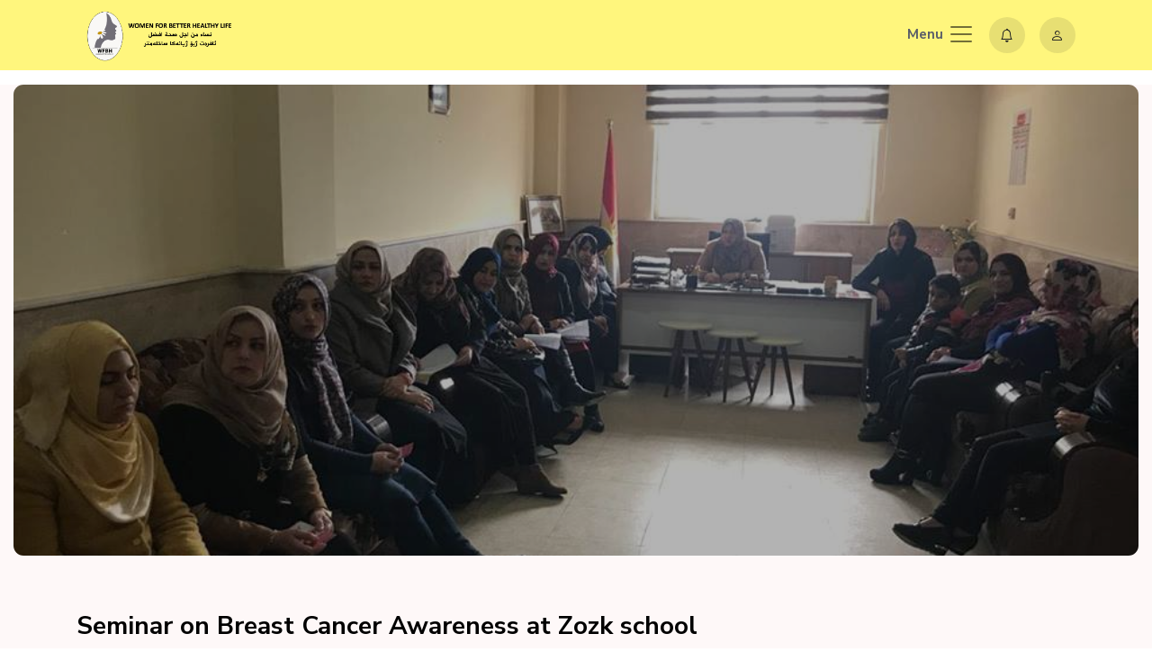

--- FILE ---
content_type: text/html; charset=UTF-8
request_url: https://wfbhl.org/panel/api/middle.php
body_size: -229
content:
{"msg":"false"}

--- FILE ---
content_type: text/css
request_url: https://wfbhl.org/assets/css/custom_style.css
body_size: 441
content:
.text-gradeant-c1{
  color: #FFF67D!important;
  font-weight: 700;
}

.container-iframe{
   position: relative; width: 100%; height: 400px; overflow: hidden; padding-top: 36.25%; /* 16:9 Aspect Ratio */ 
}

.responsive-iframe { 
  position: absolute; top: 0; left: 0; bottom: 0; right: 0; width: 100%; height: 400px; border: none;
}
     
.text-gradeant-c1{
  color: #FFF67D !important;
  font-weight: 700;
}

.container-iframe{
   position: relative; width: 100%; height: 400px; overflow: hidden; padding-top: 36.25%; /* 16:9 Aspect Ratio */ 
}
.responsive-iframe{ 
  position: absolute; top: 0; left: 0; bottom: 0; right: 0; width: 100%; height: 400px; border: none;
 }

.wf_color1 {
  color: #FFF67D;
}

/*//DDDD00*/

.wf_color1bg {
  background-color: #FFF67D;
  color: black;
}

.active {
  color: black !important;
}

header .navbar-nav .show > .nav-link:before, header .navbar-nav .nav-link.active:before {
  background: black;
}

#main_content {
    background-color: #fef8f8;
}

.navbar-nav .nav-link {
    
    font-size: 1.1rem;
}

.wf_color2bg {
    background-color: #858583;
    color: #FFF67D;
}

.plyr__control--overlaid, .plyr--video .plyr__control.plyr__tab-focus, .plyr--video .plyr__control:hover, .plyr--video .plyr__control[aria-expanded=true], .plyr--audio .plyr__control:hover, .plyr--audio .plyr__control[aria-expanded=true] {
  background: #FFF67D;
  color: black;
}

.plyr--full-ui input[type=range] {
  color: #FFF67D;
}

.back-top {
  background: #FFF67D;
  color: black;
}

.back-top:hover {
  background: black;
  color: #fff;
}

.fill-success {
  fill: #FFF67D !important;
}

.nav-tabs .nav-link.active {
  background: #FFF67D;
  color: black;
  border: none;
}

.wfbh_c1_hover:hover {
  background-color: #FFF67D;
}

.nav-link:hover {
  color: #858583;
}

@media (min-width: 1400px)
{
.container-xxl, .container-xl, .container-lg, .container-md, .container-sm, .container {
    max-width: 1383px;
}
}

.btn-warning:hover {
  color: #000 !important;
  background-color: #858583 !important;
  border-color: #858583 !important;
}

.navbar-light .navbar-nav .nav-link {
  color: #000000;
}

.navbar-light .navbar-nav .nav-link:hover {
  color: #858583;
}

.f_bold {
  font-weight: 700 !important;
}

.navbar-nav .nav-link {
  font-weight: 700 !important;
}

.card_border {
  border: 1px solid rgb(0 0 0 / 49%) !important;
  margin-bottom: 2px;
}

.slider_title {
  font-size: 4rem;
}

.slider_desc {
  font-size: 20px;
}

.donate_title {
  font-size: 3.5rem;
}

.donate_desc {
  font-size: 20px;
}



@media (min-width: 768px)
{
  .h-md-600 {
      height: 523px !important;
  }
}


@media (max-width: 767px) {
  .slider_title {
    font-size: 24px !important;
  }

  .slider_desc {
    font-size: 16px !important;
  }

  .donate_title {
    font-size: 10px !important;
  }
  
  .donate_desc {
    font-size: 10px;
  }
}

body {
    /*font-style: oblique;*/

    /*font-family: auto;*/

}


--- FILE ---
content_type: application/x-javascript
request_url: https://wfbhl.org/assets/js/load_file.js
body_size: 66
content:
function appendDataToContent(file_name,event) {
    try {
        $("#main_content").load(file_name + '.php', function (responseTxt, statusTxt, xhr) {
            if (statusTxt == "success")
            {
               // $('.sub-sections-href').removeClass('active');
            //    $(event).addClass('active');
            //    localStorage.setItem('previous_page',file_name)

            }

            if (statusTxt == "error") {
                alert("Error: " + xhr.status + " : " + xhr.statusText + '. Please enter valid URL  ');
            }
        });
    } catch (e) {
        alert('url not valid' + e)
    }
}

function load_words_class(fun,part,lang)
   {
       
	$.ajax({
	       type: "POST",
	        url: "include/modules/general.php",
	       data:{part:part,action:fun,lang:lang},
		dataType:"json",
	    success: function(data){
	        
	        for (var x = 0; x < data.length; x++) {
               $("."+data[x].code).html(data[x].word);
             }
	            
          }
        });
}


function load_words_id(fun,part,lang)
   {
       
	$.ajax({
	       type: "POST",
	        url: "include/modules/general.php",
	       data:{part:part,action:fun,lang:lang},
		dataType:"json",
	    success: function(data){
	        
	        for (var x = 0; x < data.length; x++) {
               $("#"+data[x].code).html(data[x].word);
             }
	            
          }
        });
}
   



--- FILE ---
content_type: application/x-javascript
request_url: https://wfbhl.org/assets/js/jquery.star-rating.js
body_size: 732
content:
(function ($) {
    $.fn.starRating = function (setup) {
        let settings = $.extend(true, {
            wrapperClasses: 'p-2 ',
            starIconEmpty: 'far fa-star',
            starIconFull: 'fas fa-star',
            starColorEmpty: 'lightgray',
            starColorFull: '#FFC107',
            starsSize: 1.5, // em
            stars: 5,
            showInfo: true,
            titles: ["Very Bad", "Poorly", "Medium", "Good", "Excellent!"],
            inputName: 'rating'
        }, setup || {});

        $(this).each(function (i, e) {
            return init($(e))
        });

        function getTextColor(value) {
            switch (true) {
                case value < (settings.stars / 3):
                    return 'red';
                case value < (settings.stars / 3 * 2):
                    return 'orange';
                default:
                    return 'green';
            }
        }

        function init(wrapper) {
            if (!wrapper.hasClass('js-wc-star-rating')) {

                let starWrapper = $('<div>', {
                    css: {'display': 'flex', 'flex-wrap': 'nowrap'}
                }).appendTo(wrapper);

                for (let i = 1; i <= settings.stars; i++) {
                    $('<input>', {
                        type: 'radio',
                        value: i,
                        name: settings.inputName,
                        css: {
                            display: 'none'
                        }
                    }).appendTo(starWrapper);

                    $('<i>', {
                        'data-index': i - 1,
                        title: settings.titles[i - 1] || i + " Sterne",
                        css: {
                            color: settings.starColorEmpty,
                            margin: '2px',
                            fontSize: settings.starsSize + 'em'
                        },
                        class: settings.starIconEmpty
                    }).appendTo(starWrapper);

                }

                settings.wrapperClasses.split(' ').forEach(className => {
                    wrapper.addClass(className);
                });
                if (settings.showInfo) {
                    $('<strong>', {
                        html: "0",
                        class: 'js-wc-rating-value',
                        css: {
                            fontSize: "5em"
                        }
                    }).insertBefore(starWrapper);

                    $('<h4>', {
                        class: 'js-wc-label',
                        css: {
                            marginTop: 0
                        },
                        html: "Rate Us!"
                    }).insertBefore(starWrapper);
                }
                wrapper.css({
                    'display': 'flex',
                    'flex-direction': 'column',
                    'justify-content': 'center',
                    'align-items': 'center'
                })
                wrapper.addClass('js-wc-star-rating');
                events(wrapper);
            }

            function events(wrapper) {
                wrapper
                    .on('click', 'i', function (e) {
                        let index = $(e.currentTarget).data('index'),
                            value = index + 1,
                            label = settings.titles[index] || value + " Sterne";
                        // select radio
                        wrapper.find('input[type="radio"][value="' + value + '"]').prop('checked', true);
                        if (settings.showInfo) {
                            wrapper.find('.js-wc-rating-value').text(value).css('color', getTextColor(value));
                            wrapper.find('.js-wc-label').text(label).css('color', getTextColor(value));
                        }

                        // set stars
                        let allStars = wrapper
                            .find('i')
                            .css('color', settings.starColorEmpty)
                            .removeClass(settings.starIconFull)
                            .addClass(settings.starIconEmpty);

                        allStars.each(function (i, e) {
                            if (i <= index) {
                                $(e)
                                    .removeClass(settings.starIconEmpty)
                                    .addClass(settings.starIconFull)
                                    .css('color', settings.starColorFull);
                            }
                        });

                        wrapper.trigger('change', [value, index]);
                    })
            }

            return this;
        }

    };
}(jQuery));
